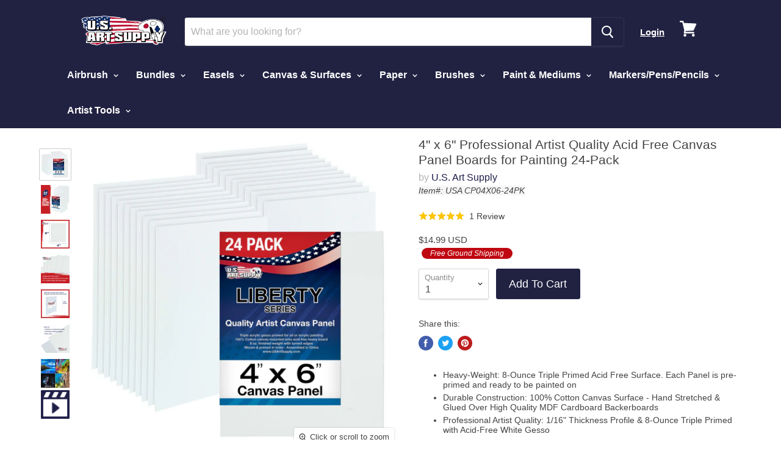

--- FILE ---
content_type: text/css
request_url: https://gravity-software.com/js/shopify/rondell/jquery.rondellf7708.css?v=7419284ea0d07defc78dd9b2c646bba7
body_size: 7067
content:
.lg-icon {
min-width: unset !important;
}

.lg-outer {
direction: ltr;
}

.main-content, .main-header, .main-footer {
opacity: 1 !important;
}

.rondell-container {
  overflow: hidden;
  display: block;
  position: relative;
  font-size: 12px;
}
.rondell-container.rondell-initializing {
  background: url("images/loader.gif") no-repeat 50% 50%;
}
.rondell-container.rondell-initializing * {
  display: none;
}

.rondell-item { margin: 0 !important;   
  position: absolute;
  display: block;
  border: 1px solid #ccc;
  cursor: pointer;
  overflow: hidden;
  text-decoration: none;
  top: 0;
  left: 0;
  opacity: 1;
  margin: 0 !important;
}
.rondell-item a {
  cursor: pointer;
  color: #fff;
  text-decoration: none;
}
.rondell-item .rondell-item-crop {
  -webkit-border-radius: inherit;
  -moz-border-radius: inherit;
  -ms-border-radius: inherit;
  -o-border-radius: inherit;
  border-radius: inherit;
  overflow: hidden;
  width: 100%;
  height: 100%;
}
.rondell-item img {
  vertical-align: bottom;
  display: block;
  margin: 0 auto;
}
.rondell-item img.rondell-item-resizeable {
  width: 100%;
  height: 100%;
}
.rondell-item:hover {
  border-color: #bbb;
}
.rondell-item:hover, .rondell-item:hover div, .rondell-item:hover p {
  text-decoration: none;
}

.rondell-item-loading {
  background: #d9d9d9 url("images/item-loader.gif") no-repeat center center !important;
  -webkit-border-radius: 5px;
  -moz-border-radius: 5px;
  -ms-border-radius: 5px;
  -o-border-radius: 5px;
  border-radius: 5px;
}
.rondell-item-loading * {
  display: none !important;
}

.rondell-item-error {
  background: #b33 !important;
  background-color: rgba(200, 0, 0, 0.1) !important;
  -webkit-border-radius: 5px;
  -moz-border-radius: 5px;
  -ms-border-radius: 5px;
  -o-border-radius: 5px;
  border-radius: 5px;
}
.rondell-item-error p {
  color: #333;
  text-align: center;
  font-size: 18px;
  padding: 20px;
}

.rondell-item-focused, .rondell-item-focused a {
  cursor: auto;
}

.rondell-caption {
  position: absolute;
  margin: 5px;
  padding: 5px;
  color: #333;
  overflow-x: hidden;
  overflow-y: auto;
  height: auto;
  width: auto;
  top: 0;
  bottom: 0;
  left: 0;
  right: 0;
  text-decoration: none;
}
.rondell-caption a {
  text-decoration: underline;
}
.rondell-caption p {
  margin: 4px 0;
}
.rondell-caption.rondell-item-overlay {
  top: auto;
  position: absolute;
  padding: 3px 8px;
  display: none;
  color: #fafafa;
  background-color: #333;
  background-color: rgba(0, 0, 0, 0.5);
  -webkit-border-radius: 4px;
  -moz-border-radius: 4px;
  -ms-border-radius: 4px;
  -o-border-radius: 4px;
  border-radius: 4px;
}

.rondell-control {
  position: absolute;
  font-size: 12px;
  font-weight: bold;
  color: #000;
  padding: 4px 8px;
  display: block;
  text-decoration: none;
  background: #f5f5f5;
  text-shadow: 0 1px 1px #ccc;
  opacity: 0;
}
.rondell-control:hover {
  background: #fafafa;
  text-decoration: none;
}

/* rondell scrollbar  */
.rondell-scrollbar {
  width: 100%;
  height: 20px;
  position: absolute;
}
.rondell-scrollbar.rondell-scrollbar-bottom {
  bottom: 10px;
}
.rondell-scrollbar .rondell-scrollbar-background {
  position: absolute;
  top: 50%;
  left: 0;
  right: 0;
  margin: 0 10px;
  background-color: #eee;
  height: 1px;
}
.rondell-scrollbar .rondell-scrollbar-left,
.rondell-scrollbar .rondell-scrollbar-right {
  top: 2px;
  width: 16px;
  height: 16px;
  background-color: #ccc;
  background: -webkit-gradient(linear, 50% 0%, 50% 100%, color-stop(0%, #cccccc), color-stop(100%, #bbbbbb));
  background: -webkit-linear-gradient(top, #cccccc, #bbbbbb);
  background: -moz-linear-gradient(top, #cccccc, #bbbbbb);
  background: -o-linear-gradient(top, #cccccc, #bbbbbb);
  background: linear-gradient(top, #cccccc, #bbbbbb);
}
.rondell-scrollbar .rondell-scrollbar-left:active,
.rondell-scrollbar .rondell-scrollbar-right:active {
  background: -webkit-gradient(linear, 50% 0%, 50% 100%, color-stop(0%, #cccccc), color-stop(100%, #dddddd));
  background: -webkit-linear-gradient(top, #cccccc, #dddddd);
  background: -moz-linear-gradient(top, #cccccc, #dddddd);
  background: -o-linear-gradient(top, #cccccc, #dddddd);
  background: linear-gradient(top, #cccccc, #dddddd);
}
.rondell-scrollbar .rondell-scrollbar-inner {
  width: 14px;
  height: 14px;
  display: block;
  background: url("images/arrows.png") no-repeat 0 0;
}
.rondell-scrollbar .rondell-scrollbar-left {
  left: 6px;
}
.rondell-scrollbar .rondell-scrollbar-left .rondell-scrollbar-inner {
  background-position: 0 -16px;
}
.rondell-scrollbar .rondell-scrollbar-right {
  right: 6px;
}
.rondell-scrollbar .rondell-scrollbar-control,
.rondell-scrollbar .rondell-scrollbar-left,
.rondell-scrollbar .rondell-scrollbar-right {
  cursor: pointer;
  position: absolute;
  border: 1px solid #ccc;
  -webkit-border-radius: 12px;
  -moz-border-radius: 12px;
  -ms-border-radius: 12px;
  -o-border-radius: 12px;
  border-radius: 12px;
}
.rondell-scrollbar .rondell-scrollbar-control {
  left: 50%;
  top: 4px;
  width: 12px;
  height: 12px;
  margin-left: -6px;
  background-color: #c00;
  background: -webkit-gradient(linear, 50% 0%, 50% 100%, color-stop(0%, #ff0000), color-stop(100%, #bb0000));
  background: -webkit-linear-gradient(top, #ff0000, #bb0000);
  background: -moz-linear-gradient(top, #ff0000, #bb0000);
  background: -o-linear-gradient(top, #ff0000, #bb0000);
  background: linear-gradient(top, #ff0000, #bb0000);
}
.rondell-scrollbar .rondell-scrollbar-control:active {
  background: #d00;
  background: -webkit-gradient(linear, 50% 0%, 50% 100%, color-stop(0%, #ee0000), color-stop(100%, #dd0000));
  background: -webkit-linear-gradient(top, #ee0000, #dd0000);
  background: -moz-linear-gradient(top, #ee0000, #dd0000);
  background: -o-linear-gradient(top, #ee0000, #dd0000);
  background: linear-gradient(top, #ee0000, #dd0000);
}
.rondell-scrollbar .rondell-scrollbar-control.rondell-scrollbar-dragging, .rondell-scrollbar .rondell-scrollbar-control:hover {
  top: 3px;
  width: 14px;
  height: 14px;
  margin-left: -7px;
}

.boxshadow.rgba .rondell-scrollbar-control {
  border: 0;
  -webkit-box-shadow: 0 0 2px rgba(0, 0, 0, 0.5);
  -moz-box-shadow: 0 0 2px rgba(0, 0, 0, 0.5);
  box-shadow: 0 0 2px rgba(0, 0, 0, 0.5);
}
.boxshadow.rgba .rondell-scrollbar-control:hover {
  -webkit-box-shadow: 0 0 3px rgba(0, 0, 0, 0.5);
  -moz-box-shadow: 0 0 3px rgba(0, 0, 0, 0.5);
  box-shadow: 0 0 3px rgba(0, 0, 0, 0.5);
}
.boxshadow.rgba .rondell-scrollbar-control:active {
  -webkit-box-shadow: 0 0 5px -1px rgba(0, 0, 0, 0.6);
  -moz-box-shadow: 0 0 5px -1px rgba(0, 0, 0, 0.6);
  box-shadow: 0 0 5px -1px rgba(0, 0, 0, 0.6);
}
.boxshadow.rgba .rondell-scrollbar-left,
.boxshadow.rgba .rondell-scrollbar-right {
  border: 0;
  -webkit-box-shadow: 0 0 2px rgba(0, 0, 0, 0.3);
  -moz-box-shadow: 0 0 2px rgba(0, 0, 0, 0.3);
  box-shadow: 0 0 2px rgba(0, 0, 0, 0.3);
}
.boxshadow.rgba .rondell-scrollbar-left:hover,
.boxshadow.rgba .rondell-scrollbar-right:hover {
  -webkit-box-shadow: 0 0 3px rgba(0, 0, 0, 0.5);
  -moz-box-shadow: 0 0 3px rgba(0, 0, 0, 0.5);
  box-shadow: 0 0 3px rgba(0, 0, 0, 0.5);
}
.boxshadow.rgba .rondell-scrollbar-left:active,
.boxshadow.rgba .rondell-scrollbar-right:active {
  -webkit-box-shadow: 0 0 2px rgba(0, 0, 0, 0.3) inset;
  -moz-box-shadow: 0 0 2px rgba(0, 0, 0, 0.3) inset;
  box-shadow: 0 0 2px rgba(0, 0, 0, 0.3) inset;
}

.rondell-lightbox {
  z-index: 9998;
  display: none;
  position: absolute;
}

.rondell-lightbox,
.rondell-lightbox-overlay {
  left: 0;
  top: 0;
  bottom: 0;
  right: 0;
}

.rondell-lightbox-overlay {
  position: fixed;
  cursor: pointer;
  opacity: .8;
  background-color: #000;
  background: #d9d9d9 url("images/item-loader.gif") no-repeat center center !important;
}

.rondell-lightbox-content {
  position: fixed;
  clear: both;
#  left: 50%;
  top: 0;
  max-height: 90%;
  overflow: hidden;
  background: #fafafa;
  padding: 10px;
  z-index: 9999;
  text-align: center;
  -webkit-border-radius: 5px;
  -moz-border-radius: 5px;
  -ms-border-radius: 5px;
  -o-border-radius: 5px;
  border-radius: 5px;
  -webkit-box-shadow: 0 2px 50px 1px rgba(0, 0, 0, 0.7);
  -moz-box-shadow: 0 2px 50px 1px rgba(0, 0, 0, 0.7);
  box-shadow: 0 2px 50px 1px rgba(0, 0, 0, 0.7);
}
.rondell-lightbox-content .rondell-caption,
.rondell-lightbox-content .rondell-caption.rondell-item-overlay {
  text-align: left;
  position: relative;
  display: block;
  color: #222;
  margin: 0;
  padding: 0;
  background-color: transparent;
  max-width: 400px;
}
.rondell-lightbox-content .rondell-lightbox-next,
.rondell-lightbox-content .rondell-lightbox-prev {
  color: #338;
  cursor: pointer;
}
.rondell-lightbox-content .rondell-lightbox-position {
  text-align: center;
  font-weight: bold;
  display: none;
}
.rondell-lightbox-content .rondell-lightbox-prev,
.rondell-lightbox-content .rondell-lightbox-next {
  position: absolute;
  top: 50%;
}
.rondell-lightbox-content .rondell-lightbox-prev {
  left: -5px;
  width: 50px;
  height: 45px;
  background: url("images/prev.png") no-repeat;

}
.rondell-lightbox-content .rondell-lightbox-next {
  right: -5px;
  overflow: hidden;
  width: 50px;
  height: 45px;
  background: url("images/next.png") no-repeat;
  
}

.rondell-lightbox-close {
    background: url("images/close.png") no-repeat;
    position: absolute; 
    top: 4px; 
    right: 20px; 
    width: 27px;
    height: 27px;    
    cursor: pointer;
}

/* themes */
/* default theme */
.boxshadow.rgba .rondell-theme-default .rondell-control {
  -webkit-box-shadow: 0 0 1px rgba(0, 0, 0, 0.3);
  -moz-box-shadow: 0 0 1px rgba(0, 0, 0, 0.3);
  box-shadow: 0 0 1px rgba(0, 0, 0, 0.3);
}
.boxshadow.rgba .rondell-theme-default .rondell-control:hover {
  -webkit-box-shadow: 0 0 2px rgba(0, 0, 0, 0.3);
  -moz-box-shadow: 0 0 2px rgba(0, 0, 0, 0.3);
  box-shadow: 0 0 2px rgba(0, 0, 0, 0.3);
}
.boxshadow.rgba .rondell-theme-default .rondell-item { margin: 0 !important;   
  border: 0;
  -webkit-box-shadow: 0 1px 3px 0px rgba(0, 0, 0, 0.5);
  -moz-box-shadow: 0 1px 3px 0px rgba(0, 0, 0, 0.5);
  box-shadow: 0 1px 3px 0px rgba(0, 0, 0, 0.5);
}

.rondell-theme-default .rondell-control,
.rondell-theme-default .rondell-item,
.rondell-theme-default .rondell-item img {
  -webkit-border-radius: 3px;
  -moz-border-radius: 3px;
  -ms-border-radius: 3px;
  -o-border-radius: 3px;
  border-radius: 3px;
}
.rondell-theme-default .rondell-control {
  background: -webkit-gradient(linear, 50% 0%, 50% 100%, color-stop(0%, #fcfcfc), color-stop(100%, #f9f9f9));
  background: -webkit-linear-gradient(#fcfcfc, #f9f9f9);
  background: -moz-linear-gradient(#fcfcfc, #f9f9f9);
  background: -o-linear-gradient(#fcfcfc, #f9f9f9);
  background: linear-gradient(#fcfcfc, #f9f9f9);
}
.rondell-theme-default .rondell-control:hover {
  background: -webkit-gradient(linear, 50% 0%, 50% 100%, color-stop(0%, #fafafa), color-stop(100%, #f5f5f5));
  background: -webkit-linear-gradient(#fafafa, #f5f5f5);
  background: -moz-linear-gradient(#fafafa, #f5f5f5);
  background: -o-linear-gradient(#fafafa, #f5f5f5);
  background: linear-gradient(#fafafa, #f5f5f5);
}
.rondell-theme-default .rondell-control:active {
  background: -webkit-gradient(linear, 50% 0%, 50% 100%, color-stop(0%, #f5f5f5), color-stop(100%, #fafafa));
  background: -webkit-linear-gradient(#f5f5f5, #fafafa);
  background: -moz-linear-gradient(#f5f5f5, #fafafa);
  background: -o-linear-gradient(#f5f5f5, #fafafa);
  background: linear-gradient(#f5f5f5, #fafafa);
}

/* light theme */
.rondell-theme-light .rondell-container {
  background: #fff;
}
.rondell-theme-light .rondell-item { margin: 0 !important;   
  border: 0;
}
.rondell-theme-light .rondell-item, .rondell-theme-light .rondell-item img {
  -webkit-border-radius: 3px;
  -moz-border-radius: 3px;
  -ms-border-radius: 3px;
  -o-border-radius: 3px;
  border-radius: 3px;
}
/*
.boxshadow.rgba .rondell-theme-light .rondell-item { margin: 0 !important;   
  border: 0;
  -webkit-box-shadow: 0 1px 3px rgba(0, 0, 0, 0.4);
  -moz-box-shadow: 0 1px 3px rgba(0, 0, 0, 0.4);
  box-shadow: 0 1px 3px rgba(0, 0, 0, 0.4);
}
*/
/*
.boxshadow.rgba .rondell-theme-light .rondell-item:hover {
  -webkit-box-shadow: 0 1px 2px rgba(0, 0, 0, 0.3);
  -moz-box-shadow: 0 1px 2px rgba(0, 0, 0, 0.3);
  box-shadow: 0 1px 2px rgba(0, 0, 0, 0.3);
}
*/
/* dark theme, good for preset 'products' and 'gallery' */
.rondell-theme-dark {
  background: #333;
  -webkit-border-radius: 5px;
  -moz-border-radius: 5px;
  -ms-border-radius: 5px;
  -o-border-radius: 5px;
  border-radius: 5px;
  background: -webkit-gradient(linear, 50% 0%, 50% 100%, color-stop(0%, #333333), color-stop(100%, #111111));
  background: -webkit-linear-gradient(#333333, #111111);
  background: -moz-linear-gradient(#333333, #111111);
  background: -o-linear-gradient(#333333, #111111);
  background: linear-gradient(#333333, #111111);
}
.rondell-theme-dark .rondell-item { margin: 0 !important;   
  border: 0;
  background: transparent;
}
.rondell-theme-dark .rondell-caption {
  text-align: center;
  font-weight: bold;
  text-shadow: 0 0 3px #000;
  font-size: 12px;
}
.rondell-theme-dark .rondell-control {
  font-size: 0;
  color: transparent;
  padding: 0;
  width: 28px;
  height: 28px;
}
.rondell-theme-dark .rondell-control.rondell-shift-left, .rondell-theme-dark .rondell-control.rondell-shift-right {
  background: url("images/buttons.png") no-repeat 0 0;
}
.rondell-theme-dark .rondell-control.rondell-shift-left {
  background-position: 0 -28px;
}

.boxshadow.rgba .rondell-theme-dark {
  border: 0;
  -webkit-box-shadow: 0 1px 5px rgba(0, 0, 0, 0.6) inset;
  -moz-box-shadow: 0 1px 5px rgba(0, 0, 0, 0.6) inset;
  box-shadow: 0 1px 5px rgba(0, 0, 0, 0.6) inset;
}
.boxshadow.rgba .rondell-theme-dark .rondell-control {
  -webkit-box-shadow: none;
  -moz-box-shadow: none;
  box-shadow: none;
}

/* page theme, good for preset 'pages' */
.rondell-theme-page {
  border: 1px solid #ccc;
  -webkit-border-radius: 3px;
  -moz-border-radius: 3px;
  -ms-border-radius: 3px;
  -o-border-radius: 3px;
  border-radius: 3px;
}
.rondell-theme-page .rondell-item { margin: 0 !important;   
  border: 0;
}
.rondell-theme-page .rondell-item, .rondell-theme-page .rondell-item img {
  -webkit-border-radius: 3px;
  -moz-border-radius: 3px;
  -ms-border-radius: 3px;
  -o-border-radius: 3px;
  border-radius: 3px;
}
.rondell-theme-page .rondell-control {
  font-size: 0;
  padding: 0;
  color: transparent;
  width: 20px;
  height: 20px;
  border: 1px solid #bbc;
}
.rondell-theme-page .rondell-control.rondell-shift-left, .rondell-theme-page .rondell-control.rondell-shift-right {
  background: #ccccdd url("images/arrows.png") no-repeat 2px 2px;
  -webkit-border-radius: 0 3px 0 6px;
  -moz-border-radius: 0 3px 0 6px;
  -ms-border-radius: 0 3px 0 6px;
  -o-border-radius: 0 3px 0 6px;
  border-radius: 0 3px 0 6px;
}
.rondell-theme-page .rondell-control.rondell-shift-left {
  background-position: 2px -14px;
  -webkit-border-radius: 3px 0 6px 0;
  -moz-border-radius: 3px 0 6px 0;
  -ms-border-radius: 3px 0 6px 0;
  -o-border-radius: 3px 0 6px 0;
  border-radius: 3px 0 6px 0;
}

.boxshadow.rgba .rondell-theme-page {
  border: 0;
  -webkit-box-shadow: 0 1px 3px rgba(0, 0, 0, 0.6);
  -moz-box-shadow: 0 1px 3px rgba(0, 0, 0, 0.6);
  box-shadow: 0 1px 3px rgba(0, 0, 0, 0.6);
}
.boxshadow.rgba .rondell-theme-page .rondell-control {
  border: 0;
  -webkit-box-shadow: 0 1px 2px rgba(0, 0, 0, 0.2);
  -moz-box-shadow: 0 1px 2px rgba(0, 0, 0, 0.2);
  box-shadow: 0 1px 2px rgba(0, 0, 0, 0.2);
}

/* slider theme */
.rondell-theme-slider {
  border: 1px solid #aaa;
  -webkit-border-radius: 2px;
  -moz-border-radius: 2px;
  -ms-border-radius: 2px;
  -o-border-radius: 2px;
  border-radius: 2px;
}
.rondell-theme-slider .rondell-item { margin: 0 !important;   
  border: 0;
}
.rondell-theme-slider .rondell-item, .rondell-theme-slider .rondell-item img {
  -webkit-border-radius: 2px;
  -moz-border-radius: 2px;
  -ms-border-radius: 2px;
  -o-border-radius: 2px;
  border-radius: 2px;
}
.rondell-theme-slider .rondell-caption {
  text-align: center;
  font-weight: bold;
  text-shadow: 0 0 3px #000;
  font-size: 14px;
}
 .rondell-caption.rondell-item-overlay {
  background: transparent;
}
 .rondell-control {
  font-size: 0;
  color: transparent;
  padding: 0;
  width: 15px;
  height: 30px;
  background-color: #666;
  background-color: rbga(50, 50, 50, 0.2);
  border: 0px solid #555;
  background: -webkit-gradient(linear, 50% 0%, 50% 100%, color-stop(0%, #666666), color-stop(100%, #555555));
  background: -webkit-linear-gradient(top, #666666, #555555);
  background: -moz-linear-gradient(top, #666666, #555555);
  background: -o-linear-gradient(top, #666666, #555555);
  background: linear-gradient(top, #666666, #555555);
}
.rondell-control span {
  background: url("images/arrows.png") no-repeat 0 0;
  display: block;
  height: 16px;
  width: 16px;
  margin-top: 7px;
}
 .rondell-control:hover {
  background-color: #888;
  background: -webkit-gradient(linear, 50% 0%, 50% 100%, color-stop(0%, #777777), color-stop(100%, #555555));
  background: -webkit-linear-gradient(top, #777777, #555555);
  background: -moz-linear-gradient(top, #777777, #555555);
  background: -o-linear-gradient(top, #777777, #555555);
  background: linear-gradient(top, #777777, #555555);
}
 .rondell-control.rondell-shift-left {
  -webkit-border-radius: 0 15px 15px 0;
  -moz-border-radius: 0 15px 15px 0;
  -ms-border-radius: 0 15px 15px 0;
  -o-border-radius: 0 15px 15px 0;
  border-radius: 0 15px 15px 0;
}
.rondell-control.rondell-shift-left span {
  background-position: 0 -16px;
}
 .rondell-control.rondell-shift-right {
  -webkit-border-radius: 15px 0 0 15px;
  -moz-border-radius: 15px 0 0 15px;
  -ms-border-radius: 15px 0 0 15px;
  -o-border-radius: 15px 0 0 15px;
  border-radius: 15px 0 0 15px;
}

.boxshadow.rgba .rondell-theme-slider {
  -webkit-box-shadow: 0 1px 4px rgba(0, 0, 0, 0.4);
  -moz-box-shadow: 0 1px 4px rgba(0, 0, 0, 0.4);
  box-shadow: 0 1px 4px rgba(0, 0, 0, 0.4);
}
.boxshadow.rgba .rondell-theme-slider .rondell-caption {
  -webkit-box-shadow: none;
  -moz-box-shadow: none;
  box-shadow: none;
}
.boxshadow.rgba .rondell-control {
  -webkit-box-shadow: 0 1px 4px rgba(0, 0, 0, 0.7);
  -moz-box-shadow: 0 1px 4px rgba(0, 0, 0, 0.7);
  box-shadow: 0 1px 4px rgba(0, 0, 0, 0.7);
}
.rondell-item-focused {
    cursor: -moz-zoom-in; 
    cursor: -webkit-zoom-in; 
    cursor: zoom-in;    
}
.grid-item img {
max-height: unset !important;
}


/* NEW ZOOM IN POPIP LIGHTBOX */

 
 /*! lightgallery - v1.6.7 - 2018-02-11
 * http://sachinchoolur.github.io/lightGallery/
 * Copyright (c) 2018 Sachin N; Licensed GPLv3 */
 @font-face {
   font-family: 'lg';
   src: url("https://gravity-software.com/js/shopify/lg.eot?n1z373");
   src: url("https://gravity-software.com/js/shopify/lg.eot?#iefixn1z373") format("embedded-opentype"), url("https://gravity-software.com/js/shopify/lg.ttf") format("truetype");
   font-weight: normal;
   font-style: normal;
 }
 .lg-icon {
   font-family: 'lg' !important;
   speak: none;
   font-style: normal;
   font-weight: normal;
   font-variant: normal;
   text-transform: none;
   line-height: 1;
   /* Better Font Rendering =========== */
   -webkit-font-smoothing: antialiased;
   -moz-osx-font-smoothing: grayscale;
 }

 .lg-actions .lg-next, .lg-actions .lg-prev {
   background-color: rgba(0, 0, 0, 0.45);
   border-radius: 2px;
   color: #999;
   cursor: pointer;
   display: block;
   font-size: 22px;
   margin-top: -10px;
   padding: 8px 10px 9px;
   position: absolute;
   top: 50%;
   z-index: 1080;
   border: none;
   outline: none;
 }
 .lg-actions .lg-next.disabled, .lg-actions .lg-prev.disabled {
   pointer-events: none;
   opacity: 0.5;
 }
 .lg-actions .lg-next:hover, .lg-actions .lg-prev:hover {
   color: #FFF;
 }
 .lg-actions .lg-next {
   right: 20px;
 }
 .lg-actions .lg-next:before {
   content: "\e095";
 }
 .lg-actions .lg-prev {
   left: 20px;
 }
 .lg-actions .lg-prev:after {
   content: "\e094";
 }

 @-webkit-keyframes lg-right-end {
   0% {
     left: 0;
   }
   50% {
     left: -30px;
   }
   100% {
     left: 0;
   }
 }
 @-moz-keyframes lg-right-end {
   0% {
     left: 0;
   }
   50% {
     left: -30px;
   }
   100% {
     left: 0;
   }
 }
 @-ms-keyframes lg-right-end {
   0% {
     left: 0;
   }
   50% {
     left: -30px;
   }
   100% {
     left: 0;
   }
 }
 @keyframes lg-right-end {
   0% {
     left: 0;
   }
   50% {
     left: -30px;
   }
   100% {
     left: 0;
   }
 }
 @-webkit-keyframes lg-left-end {
   0% {
     left: 0;
   }
   50% {
     left: 30px;
   }
   100% {
     left: 0;
   }
 }
 @-moz-keyframes lg-left-end {
   0% {
     left: 0;
   }
   50% {
     left: 30px;
   }
   100% {
     left: 0;
   }
 }
 @-ms-keyframes lg-left-end {
   0% {
     left: 0;
   }
   50% {
     left: 30px;
   }
   100% {
     left: 0;
   }
 }
 @keyframes lg-left-end {
   0% {
     left: 0;
   }
   50% {
     left: 30px;
   }
   100% {
     left: 0;
   }
 }
 .lg-outer.lg-right-end .lg-object {
   -webkit-animation: lg-right-end 0.3s;
   -o-animation: lg-right-end 0.3s;
   animation: lg-right-end 0.3s;
   position: relative;
 }
 .lg-outer.lg-left-end .lg-object {
   -webkit-animation: lg-left-end 0.3s;
   -o-animation: lg-left-end 0.3s;
   animation: lg-left-end 0.3s;
   position: relative;
 }

 .lg-toolbar {
   z-index: 1082;
   left: 0;
   position: absolute;
   top: 0;
   width: 100%;
   background-color: rgba(0, 0, 0, 0.45);
 }
 .lg-toolbar .lg-icon {
   color: #999;
   cursor: pointer;
   float: right;
   font-size: 24px;
   height: 47px;
   line-height: 27px;
   padding: 10px 0;
   text-align: center;
   width: 50px;
   text-decoration: none !important;
   outline: medium none;
   -webkit-transition: color 0.2s linear;
   -o-transition: color 0.2s linear;
   transition: color 0.2s linear;
 }
 .lg-toolbar .lg-icon:hover {
   color: #FFF;
 }
 .lg-toolbar .lg-close:after {
   content: "\e070";
 }
 .lg-toolbar .lg-download:after {
   content: "\e0f2";
 }

 .lg-sub-html {
   background-color: rgba(0, 0, 0, 0.45);
   bottom: 0;
   color: #EEE;
   font-size: 16px;
   left: 0;
   padding: 10px 40px;
   position: fixed;
   right: 0;
   text-align: center;
   z-index: 1080;
 }
 .lg-sub-html h4 {
   margin: 0;
   font-size: 13px;
   font-weight: bold;
 }
 .lg-sub-html p {
   font-size: 12px;
   margin: 5px 0 0;
 }

 #lg-counter {
   color: #999;
   display: inline-block;
   font-size: 16px;
   padding-left: 20px;
   padding-top: 12px;
   vertical-align: middle;
 }

 .lg-toolbar, .lg-prev, .lg-next {
   opacity: 1;
   -webkit-transition: -webkit-transform 0.35s cubic-bezier(0, 0, 0.25, 1) 0s, opacity 0.35s cubic-bezier(0, 0, 0.25, 1) 0s, color 0.2s linear;
   -moz-transition: -moz-transform 0.35s cubic-bezier(0, 0, 0.25, 1) 0s, opacity 0.35s cubic-bezier(0, 0, 0.25, 1) 0s, color 0.2s linear;
   -o-transition: -o-transform 0.35s cubic-bezier(0, 0, 0.25, 1) 0s, opacity 0.35s cubic-bezier(0, 0, 0.25, 1) 0s, color 0.2s linear;
   transition: transform 0.35s cubic-bezier(0, 0, 0.25, 1) 0s, opacity 0.35s cubic-bezier(0, 0, 0.25, 1) 0s, color 0.2s linear;
 }

 .lg-hide-items .lg-prev {
   opacity: 0;
   -webkit-transform: translate3d(-10px, 0, 0);
   transform: translate3d(-10px, 0, 0);
 }
 .lg-hide-items .lg-next {
   opacity: 0;
   -webkit-transform: translate3d(10px, 0, 0);
   transform: translate3d(10px, 0, 0);
 }
 .lg-hide-items .lg-toolbar {
   opacity: 0;
   -webkit-transform: translate3d(0, -10px, 0);
   transform: translate3d(0, -10px, 0);
 }

 body:not(.lg-from-hash) .lg-outer.lg-start-zoom .lg-object {
   -webkit-transform: scale3d(0.5, 0.5, 0.5);
   transform: scale3d(0.5, 0.5, 0.5);
   opacity: 0;
   -webkit-transition: -webkit-transform 250ms cubic-bezier(0, 0, 0.25, 1) 0s, opacity 250ms cubic-bezier(0, 0, 0.25, 1) !important;
   -moz-transition: -moz-transform 250ms cubic-bezier(0, 0, 0.25, 1) 0s, opacity 250ms cubic-bezier(0, 0, 0.25, 1) !important;
   -o-transition: -o-transform 250ms cubic-bezier(0, 0, 0.25, 1) 0s, opacity 250ms cubic-bezier(0, 0, 0.25, 1) !important;
   transition: transform 250ms cubic-bezier(0, 0, 0.25, 1) 0s, opacity 250ms cubic-bezier(0, 0, 0.25, 1) !important;
   -webkit-transform-origin: 50% 50%;
   -moz-transform-origin: 50% 50%;
   -ms-transform-origin: 50% 50%;
   transform-origin: 50% 50%;
 }
 body:not(.lg-from-hash) .lg-outer.lg-start-zoom .lg-item.lg-complete .lg-object {
   -webkit-transform: scale3d(1, 1, 1);
   transform: scale3d(1, 1, 1);
   opacity: 1;
 }

 .lg-outer .lg-thumb-outer {
   background-color: #0D0A0A;
   bottom: 0;
   position: absolute;
   width: 100%;
   z-index: 1080;
   max-height: 350px;
   -webkit-transform: translate3d(0, 100%, 0);
   transform: translate3d(0, 100%, 0);
   -webkit-transition: -webkit-transform 0.25s cubic-bezier(0, 0, 0.25, 1) 0s;
   -moz-transition: -moz-transform 0.25s cubic-bezier(0, 0, 0.25, 1) 0s;
   -o-transition: -o-transform 0.25s cubic-bezier(0, 0, 0.25, 1) 0s;
   transition: transform 0.25s cubic-bezier(0, 0, 0.25, 1) 0s;
 }
 .lg-outer .lg-thumb-outer.lg-grab .lg-thumb-item {
   cursor: -webkit-grab;
   cursor: -moz-grab;
   cursor: -o-grab;
   cursor: -ms-grab;
   cursor: grab;
 }
 .lg-outer .lg-thumb-outer.lg-grabbing .lg-thumb-item {
   cursor: move;
   cursor: -webkit-grabbing;
   cursor: -moz-grabbing;
   cursor: -o-grabbing;
   cursor: -ms-grabbing;
   cursor: grabbing;
 }
 .lg-outer .lg-thumb-outer.lg-dragging .lg-thumb {
   -webkit-transition-duration: 0s !important;
   transition-duration: 0s !important;
 }
 .lg-outer.lg-thumb-open .lg-thumb-outer {
   -webkit-transform: translate3d(0, 0%, 0);
   transform: translate3d(0, 0%, 0);
 }
 .lg-outer .lg-thumb {
   padding: 10px 0;
   height: 100%;
   margin-bottom: -5px;
 }
 .lg-outer .lg-thumb-item {
   border-radius: 5px;
   cursor: pointer;
   float: left;
   overflow: hidden;
   height: 100%;
   border: 2px solid #FFF;
   border-radius: 4px;
   margin-bottom: 5px;
 }
 @media (min-width: 1025px) {
   .lg-outer .lg-thumb-item {
     -webkit-transition: border-color 0.25s ease;
     -o-transition: border-color 0.25s ease;
     transition: border-color 0.25s ease;
   }
 }
 .lg-outer .lg-thumb-item.active, .lg-outer .lg-thumb-item:hover {
   border-color: #a90707;
 }
 .lg-outer .lg-thumb-item img {
   width: 100%;
   height: 100%;
   object-fit: cover;
 }
 .lg-outer.lg-has-thumb .lg-item {
   padding-bottom: 120px;
 }
 .lg-outer.lg-can-toggle .lg-item {
   padding-bottom: 0;
 }
 .lg-outer.lg-pull-caption-up .lg-sub-html {
   -webkit-transition: bottom 0.25s ease;
   -o-transition: bottom 0.25s ease;
   transition: bottom 0.25s ease;
 }
 .lg-outer.lg-pull-caption-up.lg-thumb-open .lg-sub-html {
   bottom: 100px;
 }
 .lg-outer .lg-toogle-thumb {
   background-color: #0D0A0A;
   border-radius: 2px 2px 0 0;
   color: #999;
   cursor: pointer;
   font-size: 24px;
   height: 39px;
   line-height: 27px;
   padding: 5px 0;
   position: absolute;
   right: 20px;
   text-align: center;
   top: -39px;
   width: 50px;
 }
 .lg-outer .lg-toogle-thumb:after {
   content: "\e1ff";
 }
 .lg-outer .lg-toogle-thumb:hover {
   color: #FFF;
 }

 .lg-outer .lg-video-cont {
   display: inline-block;
   vertical-align: middle;
   max-width: 1140px;
   max-height: 100%;
   width: 100%;
   padding: 0 5px;
 }
 .lg-outer .lg-video {
   width: 100%;
   height: 0;
   padding-bottom: 56.25%;
   overflow: hidden;
   position: relative;
 }
 .lg-outer .lg-video .lg-object {
   display: inline-block;
   position: absolute;
   top: 0;
   left: 0;
   width: 100% !important;
   height: 100% !important;
 }
 .lg-outer .lg-video .lg-video-play {
   width: 84px;
   height: 59px;
   position: absolute;
   left: 50%;
   top: 50%;
   margin-left: -42px;
   margin-top: -30px;
   z-index: 1080;
   cursor: pointer;
 }
 .lg-outer .lg-has-iframe .lg-video {
   -webkit-overflow-scrolling: touch;
   overflow: auto;
 }
 .lg-outer .lg-has-vimeo .lg-video-play {
   background: url("../img/vimeo-play.png") no-repeat scroll 0 0 transparent;
 }
 .lg-outer .lg-has-vimeo:hover .lg-video-play {
   background: url("../img/vimeo-play.png") no-repeat scroll 0 -58px transparent;
 }
 .lg-outer .lg-has-html5 .lg-video-play {
   background: transparent url("../img/video-play.png") no-repeat scroll 0 0;
   height: 64px;
   margin-left: -32px;
   margin-top: -32px;
   width: 64px;
   opacity: 0.8;
 }
 .lg-outer .lg-has-html5:hover .lg-video-play {
   opacity: 1;
 }
 .lg-outer .lg-has-youtube .lg-video-play {
   background: url("../img/youtube-play.png") no-repeat scroll 0 0 transparent;
 }
 .lg-outer .lg-has-youtube:hover .lg-video-play {
   background: url("../img/youtube-play.png") no-repeat scroll 0 -60px transparent;
 }
 .lg-outer .lg-video-object {
   width: 100% !important;
   height: 100% !important;
   position: absolute;
   top: 0;
   left: 0;
 }
 .lg-outer .lg-has-video .lg-video-object {
   visibility: hidden;
 }
 .lg-outer .lg-has-video.lg-video-playing .lg-object, .lg-outer .lg-has-video.lg-video-playing .lg-video-play {
   display: none;
 }
 .lg-outer .lg-has-video.lg-video-playing .lg-video-object {
   visibility: visible;
 }

 .lg-progress-bar {
   background-color: #333;
   height: 5px;
   left: 0;
   position: absolute;
   top: 0;
   width: 100%;
   z-index: 1083;
   opacity: 0;
   -webkit-transition: opacity 0.08s ease 0s;
   -moz-transition: opacity 0.08s ease 0s;
   -o-transition: opacity 0.08s ease 0s;
   transition: opacity 0.08s ease 0s;
 }
 .lg-progress-bar .lg-progress {
   background-color: #a90707;
   height: 5px;
   width: 0;
 }
 .lg-progress-bar.lg-start .lg-progress {
   width: 100%;
 }
 .lg-show-autoplay .lg-progress-bar {
   opacity: 1;
 }

 .lg-autoplay-button:after {
   content: "\e01d";
 }
 .lg-show-autoplay .lg-autoplay-button:after {
   content: "\e01a";
 }

 .lg-outer.lg-css3.lg-zoom-dragging .lg-item.lg-complete.lg-zoomable .lg-img-wrap, .lg-outer.lg-css3.lg-zoom-dragging .lg-item.lg-complete.lg-zoomable .lg-image {
   -webkit-transition-duration: 0s;
   transition-duration: 0s;
 }
 .lg-outer.lg-use-transition-for-zoom .lg-item.lg-complete.lg-zoomable .lg-img-wrap {
   -webkit-transition: -webkit-transform 0.3s cubic-bezier(0, 0, 0.25, 1) 0s;
   -moz-transition: -moz-transform 0.3s cubic-bezier(0, 0, 0.25, 1) 0s;
   -o-transition: -o-transform 0.3s cubic-bezier(0, 0, 0.25, 1) 0s;
   transition: transform 0.3s cubic-bezier(0, 0, 0.25, 1) 0s;
 }
 .lg-outer.lg-use-left-for-zoom .lg-item.lg-complete.lg-zoomable .lg-img-wrap {
   -webkit-transition: left 0.3s cubic-bezier(0, 0, 0.25, 1) 0s, top 0.3s cubic-bezier(0, 0, 0.25, 1) 0s;
   -moz-transition: left 0.3s cubic-bezier(0, 0, 0.25, 1) 0s, top 0.3s cubic-bezier(0, 0, 0.25, 1) 0s;
   -o-transition: left 0.3s cubic-bezier(0, 0, 0.25, 1) 0s, top 0.3s cubic-bezier(0, 0, 0.25, 1) 0s;
   transition: left 0.3s cubic-bezier(0, 0, 0.25, 1) 0s, top 0.3s cubic-bezier(0, 0, 0.25, 1) 0s;
 }
 .lg-outer .lg-item.lg-complete.lg-zoomable .lg-img-wrap {
   -webkit-transform: translate3d(0, 0, 0);
   transform: translate3d(0, 0, 0);
   -webkit-backface-visibility: hidden;
   -moz-backface-visibility: hidden;
   backface-visibility: hidden;
 }
 .lg-outer .lg-item.lg-complete.lg-zoomable .lg-image {
   -webkit-transform: scale3d(1, 1, 1);
   transform: scale3d(1, 1, 1);
   -webkit-transition: -webkit-transform 0.3s cubic-bezier(0, 0, 0.25, 1) 0s, opacity 0.15s !important;
   -moz-transition: -moz-transform 0.3s cubic-bezier(0, 0, 0.25, 1) 0s, opacity 0.15s !important;
   -o-transition: -o-transform 0.3s cubic-bezier(0, 0, 0.25, 1) 0s, opacity 0.15s !important;
   transition: transform 0.3s cubic-bezier(0, 0, 0.25, 1) 0s, opacity 0.15s !important;
   -webkit-transform-origin: 0 0;
   -moz-transform-origin: 0 0;
   -ms-transform-origin: 0 0;
   transform-origin: 0 0;
   -webkit-backface-visibility: hidden;
   -moz-backface-visibility: hidden;
   backface-visibility: hidden;
 }

 #lg-zoom-in:after {
   content: "\e311";
 }

 #lg-actual-size {
   font-size: 20px;
 }
 #lg-actual-size:after {
   content: "\e033";
 }

 #lg-zoom-out {
   opacity: 0.5;
   pointer-events: none;
 }
 #lg-zoom-out:after {
   content: "\e312";
 }
 .lg-zoomed #lg-zoom-out {
   opacity: 1;
   pointer-events: auto;
 }

 .lg-outer .lg-pager-outer {
   bottom: 60px;
   left: 0;
   position: absolute;
   right: 0;
   text-align: center;
   z-index: 1080;
   height: 10px;
 }
 .lg-outer .lg-pager-outer.lg-pager-hover .lg-pager-cont {
   overflow: visible;
 }
 .lg-outer .lg-pager-cont {
   cursor: pointer;
   display: inline-block;
   overflow: hidden;
   position: relative;
   vertical-align: top;
   margin: 0 5px;
 }
 .lg-outer .lg-pager-cont:hover .lg-pager-thumb-cont {
   opacity: 1;
   -webkit-transform: translate3d(0, 0, 0);
   transform: translate3d(0, 0, 0);
 }
 .lg-outer .lg-pager-cont.lg-pager-active .lg-pager {
   box-shadow: 0 0 0 2px white inset;
 }
 .lg-outer .lg-pager-thumb-cont {
   background-color: #fff;
   color: #FFF;
   bottom: 100%;
   height: 83px;
   left: 0;
   margin-bottom: 20px;
   margin-left: -60px;
   opacity: 0;
   padding: 5px;
   position: absolute;
   width: 120px;
   border-radius: 3px;
   -webkit-transition: opacity 0.15s ease 0s, -webkit-transform 0.15s ease 0s;
   -moz-transition: opacity 0.15s ease 0s, -moz-transform 0.15s ease 0s;
   -o-transition: opacity 0.15s ease 0s, -o-transform 0.15s ease 0s;
   transition: opacity 0.15s ease 0s, transform 0.15s ease 0s;
   -webkit-transform: translate3d(0, 5px, 0);
   transform: translate3d(0, 5px, 0);
 }
 .lg-outer .lg-pager-thumb-cont img {
   width: 100%;
   height: 100%;
 }
 .lg-outer .lg-pager {
   background-color: rgba(255, 255, 255, 0.5);
   border-radius: 50%;
   box-shadow: 0 0 0 8px rgba(255, 255, 255, 0.7) inset;
   display: block;
   height: 12px;
   -webkit-transition: box-shadow 0.3s ease 0s;
   -o-transition: box-shadow 0.3s ease 0s;
   transition: box-shadow 0.3s ease 0s;
   width: 12px;
 }
 .lg-outer .lg-pager:hover, .lg-outer .lg-pager:focus {
   box-shadow: 0 0 0 8px white inset;
 }
 .lg-outer .lg-caret {
   border-left: 10px solid transparent;
   border-right: 10px solid transparent;
   border-top: 10px dashed;
   bottom: -10px;
   display: inline-block;
   height: 0;
   left: 50%;
   margin-left: -5px;
   position: absolute;
   vertical-align: middle;
   width: 0;
 }

 .lg-fullscreen:after {
   content: "\e20c";
 }
 .lg-fullscreen-on .lg-fullscreen:after {
   content: "\e20d";
 }

 .lg-outer #lg-dropdown-overlay {
   background-color: rgba(0, 0, 0, 0.25);
   bottom: 0;
   cursor: default;
   left: 0;
   position: fixed;
   right: 0;
   top: 0;
   z-index: 1081;
   opacity: 0;
   visibility: hidden;
   -webkit-transition: visibility 0s linear 0.18s, opacity 0.18s linear 0s;
   -o-transition: visibility 0s linear 0.18s, opacity 0.18s linear 0s;
   transition: visibility 0s linear 0.18s, opacity 0.18s linear 0s;
 }
 .lg-outer.lg-dropdown-active .lg-dropdown, .lg-outer.lg-dropdown-active #lg-dropdown-overlay {
   -webkit-transition-delay: 0s;
   transition-delay: 0s;
   -moz-transform: translate3d(0, 0px, 0);
   -o-transform: translate3d(0, 0px, 0);
   -ms-transform: translate3d(0, 0px, 0);
   -webkit-transform: translate3d(0, 0px, 0);
   transform: translate3d(0, 0px, 0);
   opacity: 1;
   visibility: visible;
 }
 .lg-outer.lg-dropdown-active #lg-share {
   color: #FFF;
 }
 .lg-outer .lg-dropdown {
   background-color: #fff;
   border-radius: 2px;
   font-size: 14px;
   list-style-type: none;
   margin: 0;
   padding: 10px 0;
   position: absolute;
   right: 0;
   text-align: left;
   top: 50px;
   opacity: 0;
   visibility: hidden;
   -moz-transform: translate3d(0, 5px, 0);
   -o-transform: translate3d(0, 5px, 0);
   -ms-transform: translate3d(0, 5px, 0);
   -webkit-transform: translate3d(0, 5px, 0);
   transform: translate3d(0, 5px, 0);
   -webkit-transition: -webkit-transform 0.18s linear 0s, visibility 0s linear 0.5s, opacity 0.18s linear 0s;
   -moz-transition: -moz-transform 0.18s linear 0s, visibility 0s linear 0.5s, opacity 0.18s linear 0s;
   -o-transition: -o-transform 0.18s linear 0s, visibility 0s linear 0.5s, opacity 0.18s linear 0s;
   transition: transform 0.18s linear 0s, visibility 0s linear 0.5s, opacity 0.18s linear 0s;
 }
 .lg-outer .lg-dropdown:after {
   content: "";
   display: block;
   height: 0;
   width: 0;
   position: absolute;
   border: 8px solid transparent;
   border-bottom-color: #FFF;
   right: 16px;
   top: -16px;
 }
 .lg-outer .lg-dropdown > li:last-child {
   margin-bottom: 0px;
 }
 .lg-outer .lg-dropdown > li:hover a, .lg-outer .lg-dropdown > li:hover .lg-icon {
   color: #333;
 }
 .lg-outer .lg-dropdown a {
   color: #333;
   display: block;
   white-space: pre;
   padding: 4px 12px;
   font-family: "Open Sans","Helvetica Neue",Helvetica,Arial,sans-serif;
   font-size: 12px;
 }
 .lg-outer .lg-dropdown a:hover {
   background-color: rgba(0, 0, 0, 0.07);
 }
 .lg-outer .lg-dropdown .lg-dropdown-text {
   display: inline-block;
   line-height: 1;
   margin-top: -3px;
   vertical-align: middle;
 }
 .lg-outer .lg-dropdown .lg-icon {
   color: #333;
   display: inline-block;
   float: none;
   font-size: 20px;
   height: auto;
   line-height: 1;
   margin-right: 8px;
   padding: 0;
   vertical-align: middle;
   width: auto;
 }
 .lg-outer #lg-share {
   position: relative;
 }
 .lg-outer #lg-share:after {
   content: "\e80d";
 }
 .lg-outer #lg-share-facebook .lg-icon {
   color: #3b5998;
 }
 .lg-outer #lg-share-facebook .lg-icon:after {
   content: "\e901";
 }
 .lg-outer #lg-share-twitter .lg-icon {
   color: #00aced;
 }
 .lg-outer #lg-share-twitter .lg-icon:after {
   content: "\e904";
 }
 .lg-outer #lg-share-googleplus .lg-icon {
   color: #dd4b39;
 }
 .lg-outer #lg-share-googleplus .lg-icon:after {
   content: "\e902";
 }
 .lg-outer #lg-share-pinterest .lg-icon {
   color: #cb2027;
 }
 .lg-outer #lg-share-pinterest .lg-icon:after {
   content: "\e903";
 }

 .lg-group:after {
   content: "";
   display: table;
   clear: both;
 }

 .lg-outer {
   width: 100%;
   height: 100%;
   position: fixed;
   top: 0;
   left: 0;
   z-index: 1050;
   text-align: left;
   opacity: 0;
   -webkit-transition: opacity 0.15s ease 0s;
   -o-transition: opacity 0.15s ease 0s;
   transition: opacity 0.15s ease 0s;
 }
 .lg-outer * {
   -webkit-box-sizing: border-box;
   -moz-box-sizing: border-box;
   box-sizing: border-box;
 }
 .lg-outer.lg-visible {
   opacity: 1;
 }
 .lg-outer.lg-css3 .lg-item.lg-prev-slide, .lg-outer.lg-css3 .lg-item.lg-next-slide, .lg-outer.lg-css3 .lg-item.lg-current {
   -webkit-transition-duration: inherit !important;
   transition-duration: inherit !important;
   -webkit-transition-timing-function: inherit !important;
   transition-timing-function: inherit !important;
 }
 .lg-outer.lg-css3.lg-dragging .lg-item.lg-prev-slide, .lg-outer.lg-css3.lg-dragging .lg-item.lg-next-slide, .lg-outer.lg-css3.lg-dragging .lg-item.lg-current {
   -webkit-transition-duration: 0s !important;
   transition-duration: 0s !important;
   opacity: 1;
 }
 .lg-outer.lg-grab img.lg-object {
   cursor: -webkit-grab;
   cursor: -moz-grab;
   cursor: -o-grab;
   cursor: -ms-grab;
   cursor: grab;
 }
 .lg-outer.lg-grabbing img.lg-object {
   cursor: move;
   cursor: -webkit-grabbing;
   cursor: -moz-grabbing;
   cursor: -o-grabbing;
   cursor: -ms-grabbing;
   cursor: grabbing;
 }
 .lg-outer .lg {
   height: 100%;
   width: 100%;
   position: relative;
   overflow: hidden;
   margin-left: auto;
   margin-right: auto;
   max-width: 100%;
   max-height: 100%;
 }
 .lg-outer .lg-inner {
   width: 100%;
   height: 100%;
   position: absolute;
   left: 0;
   top: 0;
   white-space: nowrap;
 }
 .lg-outer .lg-item {
   background: url("../img/loadier.gif") no-repeat scroll center center transparent;
   display: none !important;
 }
 .lg-outer.lg-css3 .lg-prev-slide, .lg-outer.lg-css3 .lg-current, .lg-outer.lg-css3 .lg-next-slide {
   display: inline-block !important;
 }
 .lg-outer.lg-css .lg-current {
   display: inline-block !important;
 }
 .lg-outer .lg-item, .lg-outer .lg-img-wrap {
   display: inline-block;
   text-align: center;
   position: absolute;
   width: 100%;
   height: 100%;
 }
 .lg-outer .lg-item:before, .lg-outer .lg-img-wrap:before {
   content: "";
   display: inline-block;
   height: 50%;
   width: 1px;
   margin-right: -1px;
 }
 .lg-outer .lg-img-wrap {
   position: absolute;
   padding: 0 5px;
   left: 0;
   right: 0;
   top: 0;
   bottom: 0;
 }
 .lg-outer .lg-item.lg-complete {
   background-image: none;
 }
 .lg-outer .lg-item.lg-current {
   z-index: 1060;
 }
 .lg-outer .lg-image {
   display: inline-block;
   vertical-align: middle;
   max-width: 100%;
   max-height: 100%;
   width: auto !important;
   height: auto !important;
 }
 .lg-outer.lg-show-after-load .lg-item .lg-object, .lg-outer.lg-show-after-load .lg-item .lg-video-play {
   opacity: 0;
   -webkit-transition: opacity 0.15s ease 0s;
   -o-transition: opacity 0.15s ease 0s;
   transition: opacity 0.15s ease 0s;
 }
 .lg-outer.lg-show-after-load .lg-item.lg-complete .lg-object, .lg-outer.lg-show-after-load .lg-item.lg-complete .lg-video-play {
   opacity: 1;
 }
 .lg-outer .lg-empty-html {
   display: none;
 }
 .lg-outer.lg-hide-download #lg-download {
   display: none;
 }

 .lg-backdrop {
   position: fixed;
   top: 0;
   left: 0;
   right: 0;
   bottom: 0;
   z-index: 1040;
   background-color: #000;
   opacity: 0;
   -webkit-transition: opacity 0.15s ease 0s;
   -o-transition: opacity 0.15s ease 0s;
   transition: opacity 0.15s ease 0s;
 }
 .lg-backdrop.in {
   opacity: 1;
 }

 .lg-css3.lg-no-trans .lg-prev-slide, .lg-css3.lg-no-trans .lg-next-slide, .lg-css3.lg-no-trans .lg-current {
   -webkit-transition: none 0s ease 0s !important;
   -moz-transition: none 0s ease 0s !important;
   -o-transition: none 0s ease 0s !important;
   transition: none 0s ease 0s !important;
 }
 .lg-css3.lg-use-css3 .lg-item {
   -webkit-backface-visibility: hidden;
   -moz-backface-visibility: hidden;
   backface-visibility: hidden;
 }
 .lg-css3.lg-use-left .lg-item {
   -webkit-backface-visibility: hidden;
   -moz-backface-visibility: hidden;
   backface-visibility: hidden;
 }
 .lg-css3.lg-fade .lg-item {
   opacity: 0;
 }
 .lg-css3.lg-fade .lg-item.lg-current {
   opacity: 1;
 }
 .lg-css3.lg-fade .lg-item.lg-prev-slide, .lg-css3.lg-fade .lg-item.lg-next-slide, .lg-css3.lg-fade .lg-item.lg-current {
   -webkit-transition: opacity 0.1s ease 0s;
   -moz-transition: opacity 0.1s ease 0s;
   -o-transition: opacity 0.1s ease 0s;
   transition: opacity 0.1s ease 0s;
 }
 .lg-css3.lg-slide.lg-use-css3 .lg-item {
   opacity: 0;
 }
 .lg-css3.lg-slide.lg-use-css3 .lg-item.lg-prev-slide {
   -webkit-transform: translate3d(-100%, 0, 0);
   transform: translate3d(-100%, 0, 0);
 }
 .lg-css3.lg-slide.lg-use-css3 .lg-item.lg-next-slide {
   -webkit-transform: translate3d(100%, 0, 0);
   transform: translate3d(100%, 0, 0);
 }
 .lg-css3.lg-slide.lg-use-css3 .lg-item.lg-current {
   -webkit-transform: translate3d(0, 0, 0);
   transform: translate3d(0, 0, 0);
   opacity: 1;
 }
 .lg-css3.lg-slide.lg-use-css3 .lg-item.lg-prev-slide, .lg-css3.lg-slide.lg-use-css3 .lg-item.lg-next-slide, .lg-css3.lg-slide.lg-use-css3 .lg-item.lg-current {
   -webkit-transition: -webkit-transform 1s cubic-bezier(0, 0, 0.25, 1) 0s, opacity 0.1s ease 0s;
   -moz-transition: -moz-transform 1s cubic-bezier(0, 0, 0.25, 1) 0s, opacity 0.1s ease 0s;
   -o-transition: -o-transform 1s cubic-bezier(0, 0, 0.25, 1) 0s, opacity 0.1s ease 0s;
   transition: transform 1s cubic-bezier(0, 0, 0.25, 1) 0s, opacity 0.1s ease 0s;
 }
 .lg-css3.lg-slide.lg-use-left .lg-item {
   opacity: 0;
   position: absolute;
   left: 0;
 }
 .lg-css3.lg-slide.lg-use-left .lg-item.lg-prev-slide {
   left: -100%;
 }
 .lg-css3.lg-slide.lg-use-left .lg-item.lg-next-slide {
   left: 100%;
 }
 .lg-css3.lg-slide.lg-use-left .lg-item.lg-current {
   left: 0;
   opacity: 1;
 }
 .lg-css3.lg-slide.lg-use-left .lg-item.lg-prev-slide, .lg-css3.lg-slide.lg-use-left .lg-item.lg-next-slide, .lg-css3.lg-slide.lg-use-left .lg-item.lg-current {
   -webkit-transition: left 1s cubic-bezier(0, 0, 0.25, 1) 0s, opacity 0.1s ease 0s;
   -moz-transition: left 1s cubic-bezier(0, 0, 0.25, 1) 0s, opacity 0.1s ease 0s;
   -o-transition: left 1s cubic-bezier(0, 0, 0.25, 1) 0s, opacity 0.1s ease 0s;
   transition: left 1s cubic-bezier(0, 0, 0.25, 1) 0s, opacity 0.1s ease 0s;
 }

            .demo-gallery > ul {
              margin-bottom: 0;
            }
            .demo-gallery > ul > li {
                float: left;
                margin-bottom: 15px;
                margin-right: 20px;
                width: 200px;
            }
            .demo-gallery > ul > li a {
              border: 3px solid #FFF;
              border-radius: 3px;
              display: block;
              overflow: hidden;
              position: relative;
              float: left;
            }
            .demo-gallery > ul > li a > img {
              -webkit-transition: -webkit-transform 0.15s ease 0s;
              -moz-transition: -moz-transform 0.15s ease 0s;
              -o-transition: -o-transform 0.15s ease 0s;
              transition: transform 0.15s ease 0s;
              -webkit-transform: scale3d(1, 1, 1);
              transform: scale3d(1, 1, 1);
              height: 100%;
              width: 100%;
            }
            .demo-gallery > ul > li a:hover > img {
              -webkit-transform: scale3d(1.1, 1.1, 1.1);
              transform: scale3d(1.1, 1.1, 1.1);
            }
            .demo-gallery > ul > li a:hover .demo-gallery-poster > img {
              opacity: 1;
            }
            .demo-gallery > ul > li a .demo-gallery-poster {
              background-color: rgba(1, 1, 1, 1);
              bottom: 0;
              left: 0;
              position: absolute;
              right: 0;
              top: 0;
              -webkit-transition: background-color 0.15s ease 0s;
              -o-transition: background-color 0.15s ease 0s;
              transition: background-color 0.15s ease 0s;
            }
            .demo-gallery > ul > li a .demo-gallery-poster > img {
              left: 50%;
              margin-left: -10px;
              margin-top: -10px;
              opacity: 0;
              position: absolute;
              top: 50%;
              -webkit-transition: opacity 0.3s ease 0s;
              -o-transition: opacity 0.3s ease 0s;
              transition: opacity 0.3s ease 0s;
            }
            .demo-gallery > ul > li a:hover .demo-gallery-poster {
              background-color: rgba(1, 1, 1, 0.5);
            }
            .demo-gallery .justified-gallery > a > img {
              -webkit-transition: -webkit-transform 0.15s ease 0s;
              -moz-transition: -moz-transform 0.15s ease 0s;
              -o-transition: -o-transform 0.15s ease 0s;
              transition: transform 0.15s ease 0s;
              -webkit-transform: scale3d(1, 1, 1);
              transform: scale3d(1, 1, 1);
              height: 100%;
              width: 100%;
            }
            .demo-gallery .justified-gallery > a:hover > img {
              -webkit-transform: scale3d(1.1, 1.1, 1.1);
              transform: scale3d(1.1, 1.1, 1.1);
            }
            .demo-gallery .justified-gallery > a:hover .demo-gallery-poster > img {
              opacity: 1;
            }
            .demo-gallery .justified-gallery > a .demo-gallery-poster {
              background-color: rgba(1, 1, 1, 1);
              bottom: 0;
              left: 0;
              position: absolute;
              right: 0;
              top: 0;
              -webkit-transition: background-color 0.15s ease 0s;
              -o-transition: background-color 0.15s ease 0s;
              transition: background-color 0.15s ease 0s;
            }
            .demo-gallery .justified-gallery > a .demo-gallery-poster > img {
              left: 50%;
              margin-left: -10px;
              margin-top: -10px;
              opacity: 0;
              position: absolute;
              top: 50%;
              -webkit-transition: opacity 0.3s ease 0s;
              -o-transition: opacity 0.3s ease 0s;
              transition: opacity 0.3s ease 0s;
            }
            .demo-gallery .justified-gallery > a:hover .demo-gallery-poster {
              background-color: rgba(1, 1, 1, 0.5);
            }
            .demo-gallery .video .demo-gallery-poster img {
              height: 48px;
              margin-left: -24px;
              margin-top: -24px;
              opacity: 0.8;
              width: 48px;
            }
            .demo-gallery.dark > ul > li a {
              border: 3px solid #04070a;
            }
            .home .demo-gallery {
              padding-bottom: 80px;
            }
			
			.lg-sub-html {
				display: none;
			}
			
/* white style */			
			.lg-backdrop {
				background-color: #fff;
				opacity: 1 !important; 
			}
			.lg-toolbar {
				background-color: rgba(255, 255, 255, 1) !important;
			}
.lg-actions .lg-next, .lg-actions .lg-prev {
	color: #eee;
}			
.lg-outer .lg-thumb-outer {
	background-color: #eee;
}

.lg-outer .lg-thumb-item.active, .lg-outer .lg-thumb-item:hover {
	border-color: #111;
}

.lg-outer .lg-toogle-thumb {
	background-color: #eee;
}

#lg-share {
	display: none !important;
}

.lg-download {
	display: none !important;	
}

.lg-toolbar .lg-icon:hover {
  color: #111;
}

.rondell-item { margin: 0 !important;   
	transition: none !important;
}

.rondell-item-crop {
	transition: none !important;
}

.rondell-item-image {
	transition: none !important;
}

.rondell-control {
	width: 0px;
	height: 0px;
}

.rondell-container .lg-next {
	right: 0px;
}

.rondell-container .lg-prev {
	left: 0px;
}

.lg-backdrop {
z-index: 10400000 !important;
}

.lg-outer {
z-index: 10500000 !important;
}

.lg-next, .lg-prev {
width: auto !important;
max-width: none;
}

.rondell-item-image {
font-size: 0px;
}

.page-width--no-gutter {
    padding: 0 !important;
}
 .lg-actions .lg-icon, .rondell-container .lg-icon { background-color: rgba(0, 0, 0, 0.7) !important }  .lg-actions .lg-icon, .rondell-container .lg-icon { color: rgba(255, 255, 255) !important } 

--- FILE ---
content_type: text/javascript;charset=UTF-8
request_url: https://www.searchanise.com/recommendations?api_key=8J2r0g0j4e&recommendation_widget_key=4U1Q5J7V4Z4K7W0&request_page=product&product_ids=4669963206711&recommendation_collection=&output=jsonp&callback=jQuery37102775144009015711_1768761466533&_=1768761466534
body_size: -30
content:
jQuery37102775144009015711_1768761466533({"error":"NO_PRODUCTS"});

--- FILE ---
content_type: application/javascript; charset=utf-8
request_url: https://searchanise-ef84.kxcdn.com/preload_data.8J2r0g0j4e.js
body_size: 10782
content:
window.Searchanise.preloadedSuggestions=['art easel','airbrush paint','acrylic paint','airbrush kit','airbrush sets','self healing cutting mats','cutting mat','stretched canvas','wood panels','oil paint','paint brushes','table top easel','pottery wheel','pouring masters','acrylic pouring paint','acrylic paint set','watercolor paint','canvas panel','birch wood panel','light box','pouring paint','air brush','cutting mats','wood panel','airbrush stencils','colored pencils','art canvas','drawing board','acrylic paint brushes','table top art easel','paint palette','canvas panels','self healing cutting mat','watercolor paper','airbrush compressor','art supplies','art set','sketch book','lightmaster led light board','oil painting set','canvas 12 pack','tabletop easel','airbrush paint set','round canvas','sketch pads','light pad','oil paints','mica powder','drafting tube','ready to pour acrylic','picture frames','art easel set','air brush paint','birch wood paint pouring panel boards','storage box','table easel','air compressor','watercolor set','brush cleaner','black canvas','airbrush cleaner','watercolor brushes','art storage','pouring masters ready to pour pouring paint','metallic acrylic paint','oil pastels','water color','gesso acrylic','airbrush stencil','mixing cups','super markers','alcohol ink','canvas frame','cradle wood panel','tripod easel','paint pouring','paint brush','wooden painting panels','wood canvas','wood box','light table','air brush kit','acrylic airbrush paint','pour paint','painting art easel','panel boards','cradle wood panels','floor easel','epoxy resin','airbrush hose','display easel','liquitex acrylic paint','ready to pour','drawing paper','spray booth','art kits','cradled wood panels','master airbrush kit','art kit','paint markers','paint pallet','paint set','h frame easel','drawing pencils','light board','painting kit','birch wood panels','tabletop easels','airbrush colors','how to','createx paint','floor easels','portable easel','large canvas','airbrush bottles','bob ross','gouache paint','mini canvas','modeling paste','charcoal pencils','gift card','studio easel','iwata air brushes','art box','canvas roll','quilt self healing cutting mats','french easel','pouring masters paint','art sets','airbrush parts','pouring medium','pottery clay','airbrush kits','badger airbrush','aluminum easel','paint pens','stretcher bars','pottery tools','self healing mat','telescoping drafting tube','palette knife','gallery canvas','sketch pad','table top easels','water based airbrush paint','oil painting','sculpting clay','large easel','transparent airbrush paint','sculpting wheel','pastel pencils','ready to pour paint','airbrush reducer','drawing boards','fabric paint','birch panels','art stencils','cradle boards','art table','water color paint','wooden easel','brush set','canvas boards','tempera paint','metallic paint','storage drawer','body paint','watercolor pencils','paint brush sets','us art supply','painting palette','charcoal drawing set','oil paint brushes','airbrush gun','clear gesso','enamel paint','clear coat','cake decorating airbrush kit','canvas board','iwata eclipse','birch wood','spray paint','art markers','airbrush cleaning kit','acrylic paints','drawing table','outdoor acrylic paint','sketch kit','fabric markers','palette knives','metal easel display','white acrylic paint','paint sets','golden acrylic','art paper','art desk','jewelescent mica powder','airbrush needles','master airbrush parts','bible safe gel highlighters','primed canvas roll','mat board','pearl paint','pastel paper','createx colors','wood easel','pastels pastels','art portfolio','color wheel','air hose','wicked colors','wood artist supply storage box','paint kit','adjustable easel','paint cups','brush holder','acrylic pour paint','primed canvas','air brush stencils','black paint','birch panel','acrylic medium','16x20 canvas','poster tube','pencil sharpener','11x14 canvas panels','light pads','acrylic paint sets','art storage drawers','a frame easel','adult coloring books','airbrush booth','white gesso','wooden panels','linseed oil','sketching supplies','art supply kit','art easels','art frames','crazy colors','stretched canvas 1 1/2','cool runner ii','airbrush nozzle','fluorescent paint','color pencils','octopus pool','metal easel','kids easel','kids art kit','artist easel','pouring masters metallic','bob ross oil paint','pigment powder','paint pour','ink pens','art supply','alcohol inks','calligraphy set','led lightbox board','one shot paint','paint storage','desktop easel','air brushes','light master','water color paper','master airbrush sets','paint canvases','36 x 36 canvas','wood painting panels','paint brush set','oil paint set','painting panels','brush washer','1-1/2 gallery wood panels','paint mixing cups','drafting tubes','replacement parts','acrylic pouring paint 64 ounce','acrylic paint pouring','fan brush','paint marker','iwata airbrush','watercolor palette','pool vacuum','acrylic pouring','unfinished cradled wood panels for painting','sketch board','pouring master','paint thinner','master markers','120ml tubes colors no white','blank canvas','paasche airbrush','mini easels','model g22 airbrush','desk easels','121-piece custom artist painting kit','acrylic paint pouring paint pre mixed','art supply box','36 x 48 cutting mat','air brush paints','crazy dots','paint pen','gesso primed','painting easel','canvas pad','airbrush paint reducer','gloss pouring medium','bulk acrylic paint','copic markers','colored pencil','clay sculpting set','5 layer mat','airbrush thinner','white paint','paint booth','color alcohol ink set','painting set','paint kits','air tank','led light box','art case','drawing mannequin','acrylic paint brushes set','airbrush holder','adjustable art table','pouring masters 64 ounce paint','opaque acrylic airbrush paint','gold leaf','large art canvas','watercolor book','model paint','16 x 20 canvas','art canvas 48 x 48','art boards','wooden canvas','large tabletop easel','tracing paper','canvas panel boards','mixed media','oil brushes','24 x 36 canvas','art display','airbrush paint sets','iridescent paint','acrylic paper','drawing set','black telescoping drafting tube','leather paint','watercolor sketchbook','glass paint','brush sets','pottery turntable','acrylic brushes','pin striping','mixed media paper','acrylic paint markers','rotary cutting mat','airbrush sets paint','picture frame','paper roll','face and body paint','art easel tabletop','pour masters ready to pour','canvas stretched','watercolor easel','canvas pliers','kids art','metallic acrylic','pencil case','h easel','coloring books','canvas pack','water colors','paint box','54 piece drawing and sketching art set','cosmetic grade mica powder','liquid white','paint bottles','airbrush set','cradled board','h frame wooden easel','art pens','table easels','acrylic pour','powder pigment','color mixing wheel','airbrush compressors','paper storage','cake decorating','stretched canvases','gel pens','acrylic mediums','transparent paint','airbrush spray booths','drawing and sketching','canvas stand','art board','badger airbrushes','drawing kit','artist aprons','iwata airbrush kit','kids paint','cradled wood panel','30 x 40 canvas','air brush cleaner','birch wood panel boards gallery 1-1/2','childrens art supplies','desk easel','food coloring','round stretched canvas','40 x 60 cutting mat','stretch canvas','single action airbrush','silicone pouring oil','paint brush cleaner','black gesso','canvas paper','8x10 canvas','one shot','varnishes for acrylics','self healing 5-ply','acrylic pouring paint 8 ounce','wood panel boards','calligraphy pen','canvas frame wood','black acrylic paint','round wood','graphite pencils','mini easel','44 piece drawing and sketching sets','art panels','acrylic markers','carrying case','water oil paint','artist canvas','watercolor paint set','articulated manikin','pottery wheel bats','133 piece art set','wooden box','table top','gift cards','titanium white','16x20 canvas stretched','pallet knives','paint pouring mediums','clay sculpting','pencil storage','crank easel','12 tripod easel','air brush stencils designs','panel board','charcoal pencils & sticks','easel stand','acrylic ink','36 x 36 wood panels','paint pots','18x24 stretched canvas','wood canvas panels','acrylic set','easel set','drawing lamps','8x10 canvas panel','paint holder','tool box','mixed media sketchbook','art portfolio carry','airbrush tattoo stencils','unfinished cradled wood panels','beginners art sets','box easel','airbrush tip','storage drawers','best seller','art books','heavy duty easel','gel crayon','self healing','portable easels','24 x 24 wood panel','neon paint','airbrush for','super value','sketch books','golden paint','acrylic paint retarder','charcoal paper','replacement parts for','neon acrylic paint','pour painting','iridescent acrylic paint','extra large canvas','drawing supplies','pinstriping kits','wood cradle panels','yupo paper','acrylic painting','air brush compressor','power adapter','pink cutting mat','table top portable easel','drawing pad','fluorescent airbrush paint','art boxes','squeeze bottles','gallery depth canvas','opaque airbrush paint','24 x 48 birch wood','calligraphy pens','matte medium','paint pallete','airbrush pearl paint','impasto clear gel acrylic','field easel','canvas pads','fan brushes','french style art easels','u.s art supply','linen canvas','art supply storage','tcp global','airbrush paint for','airbrush accessories','24x36 stretched canvas','water based acrylic paint','golden acrylic paint','pastel storage','e-314 easel','cradle board','gloss topcoat','foam brushes','liberty series','canvas rolls','water color brushes','paint easel','photo mat','transfer paper','drawing sets','9x12 canvas panels','stretched canvas 30 x 24','drying rack','display easels','acrylic paint brush','brush pens','wood frame','sewing cutting mats','adjustable drawing table','air compressors','133 piece deluxe artist painting set','super crayons gel crayons','e91 airbrush','36 x 48 canvas','colored pencil storage','water based','paper rolls','master airbrush compressor','book stand','wood board','coronado easel','clay tools','gel medium','yellow paint','15 piece artist brush set','6x6 canvas','30 x 30 wood panel','clay board','paint brush holders','pouring paint 32-ounce','permanent markers','washable paint','watercolor paints','clay sculpting clay','drafting table','tc-20 compressor','airbrush bottle','floor art easel','canvas stretcher bars','airbrush needle','paint party','acrylic craft paint','bob ross brushes','airbrush templates','blue acrylic','stretched primed canvases','t square','art tube','ac adapter','wicked paint','empty paint markers','airbrush paint opaque','g79 parts','super crayons','matte airbrush paint','art storage box','airbrush paint kit','harder & steenbeck','createx set','art easel h frame','paint tube','acrylic airbrush','flat storage','body art','watercolor brush','g22 airbrush','gloss medium','ceramic tools','airbrush reducer extender','painting art easel stand','black paper','cotton canvas','alcohol based','floor display easel','light tables','brush storage','wood painting panel','vacuum hose','watercolor canvas','artist box','110v ac adapter','acid free','picture frames supplies','wood cradle panel','36x48 canvas','white board','air brush parts','usa e-501','airbrush spray booth','plastic paint','mineral spirits','color chart','rotary cutting','sketch paper','chalk paint','portable table','brush cleaning','supply box','cake airbrush','premium colored pencils','gel markers','jewelescent mica pearl powder','airbrush compressor kit','sketching board','art resin','self healing cutting mats 40 x 80','airbrush makeup','plastic palette','pearl powder','carving tools','air brush kits','gold paint','art canvases','6x6 stretched canvas','paint brush holder','canvas holder','painting stand','childrens easel sets','liner brushes','paint organizer','for canvas','art panel','pool supply','airbrush paint pearlized','air brush gun','large canvas for painting','air hose adapter','badger products','airbrush acrylic','how to paint','vacuum head','titanium white oil paint','sketch box','oil pastel','gel crayons','water based acrylic','acrylic metallic paint','turn table','parts for','wooden mannequin','oil paints and canvas','airbrush paint 8 oz','heavy acrylic paint','e-500 easel','epoxy resin 1 kit','162 piece-deluxe mega wood box art','paint cup','watercolor sets','high gloss varnish','quick connect','bob ross kit','sketch pencils','iwata eclipse hp-cs','paint sticks','liquitex basic acrylic paint','12x12 canvas','spray gun','cool runner ii dual fan air compressor airbrushing system kit with 3 airbrushes','acrylic retarder','measuring cups','drawing pads','oil painting brushes','chrome paint','ac power adapter','studio easels','3x3 canvas','detail brushes','art brushes','green paint','soft pastels','4x4 stretched canvas','marker storage','mini canvas with easel','model airbrush','board for','white airbrush paint','super marker','airbrush hoses','small easels','blank stretched canvas','metallic airbrush paint','black easel','wood to paint on','master airbrush','canvas frames','cradle panel','rotary cutting mats','derwent colored pencils','water soluble','chip brushes','36x36 stretched canvas','canvas roll primed','11 x 14 wood panel','airbrush needles sets','paint mixer','silicone oil','auto paint','table top pottery wheel','coronado walnut easel','35 piece calligraphy pen writing set','storage boxes','artist stool','paint palettes','drawing easel','h-frame easel','childrens easel','odorless thinner','field sketch pad','air dry clay','airbrush cleaning solution','gouache set','cans on','black stretched canvas','airbrush paints','round brushes','paint stand','blue airbrush paint','artist painting set','led lightbox','mixing cup','kids art easel','turntable wheel','12 x 16 stretched canvas','paint for','siphon feed bottle','liquitex pouring medium','acrylic paint tubes','gravity feed airbrushes','paint tray','paint party kits','fine tip markers','tote boards','pouring masters acrylic paint 64 ounce','stretched primed','airbrush opaque colors','black airbrush paint','chlorine dispenser','master airbrush g233','inch canvas','frames for canvas','artist brushes','my slime glue','72 piece deluxe acrylic set','airbrush kit set','folding easel','fluid paint','airbrush supplies','24 x 36 cutting mat','your order','pool hose','usa e-403','4x4 canvas 12 pack','acrylic gesso','for airbrush','malibu easel','card stock','watercolor palettes','6 x 6 stretched canvas','best easel','paint strainers','wooden storage box','createx airbrush','impasto clear acrylic gel medium','gift card 50.00','pouring acrylic paint','mini paint stand','sketch set','g25 airbrush','refillable paint pen','acrylic paint ready to pour','craft paint','black canvas panels','art tubes','acrylic modeling paste','masking film','rigger brushes','airbrush fittings','thread rack','blending stump','tabletop display easel','custom shop','mat board sets','needle cap','24 x 60 canvas','us art','self healing mats','light box pad','travel case','easel tabletop','plastic bottles','face paint','wood boards','sand paper','acrylic varnish','airbrush tank','painting knives','bible highlighters','air brush hose','wood easels','pouring masters pouring paint','resin kits','4x4 canvas','deep cradle','acrylic pouring paint set','paint for kids','artist kit','canvas storage','art stand','water color canvas','extra large adjustable wood artist drawing & sketching board','opaque acrylic airbrush paint 1 oz','artist tool box','poster board','oil paint cleaner','20 piece drawing and sketching','chefmaster airbrush food colors','top coat','led light','watercolor paper sheets','white oil paint','odorless mineral spirits','5x7 canvas','wood tabletop easel','candy paint','green acrylic','assembly of','pencil box','airbrush primer','drawing kits','halloween haunters','professional acrylic paint','pinstriping brushes','10 drawer wood artist supply storage box','master pro plus','watercolor supplies','wood storage','airbrush acrylic paint','1-1/2 gallery profile stretched canvas','wooden wall canvases','30x48 canvas','wooden easels','brush case','heavy acrylic','filbert brushes','easel with','pipette eyedroppers','cutting mat 36 x 48','18 x 24 canvas','9x12 canvas','self healing cutting mats 40 x 60','watercolor paper pads','11x14 canvas','food coloring airbrush','airbrush stencils for','acrylic paint kit','paper pads','graph paper','acrylic brushes set','pastel kit','my slime','empty fillable blank paint touch up pen markers','painting panel','24x36 cutting mats','individual acrylic','impasto medium','pen storage','airbrush paint booth','airbrush for g22','paint tools','wooden boxes','professional quality canvas','special effects paint brush','clear gloss','red airbrush paint','dual tip markers','gallon paint','horse manikin','airbrush stencil nail','brush markers','artist apron','super markers 100','art pencils','wood desk easel','beginners art kit','painting kits','easel box','green airbrush paint','40x60 cutting mat','paint pouring kit','birch wood paint pouring panel boards gallery 1-1/2 deep cradle','easel paper','133 piece delux set','o ring','stretched canvas 18 x 24','acrylic paint brush set','display stand','paint and sip art party','5 layer cutting mat','wooden panel','circle template','easel floor','airbrush trigger','palette paper','blending brushes','technical pens','hog bristle brushes','replacement filters','crimson red','95 piece wood box easel','in the dark','portfolio bag','glow paint','wood art panels','watercolor paint sets','cotton paper','pallete knives','143 piece mega wood box art','gift set','11 x 14 stretched canvas','art paint brushes','pinstripe tape','field sketch board','childrens paint','tempera paint set','bulk canvas','mini canvases','are products','fluid art','tattoo stencils','outdoor paint','cleaning pot','art easel metal','sculpting tools','white gesso acrylic','dry erase','pour paint 32 ounce','art pen','20 x 24 canvas boards','paint rack','master g22','skull stencils','oil paint sets','acrylic airbrush paint set','airbrush paint thinner','watercolor tubes','airbrush reducer and extender base','desktop easels','acrylic fabric paint','brush pen','metal easels','airbrush tips','beechwood easel','cotton watercolor','mop brushes','sketching pencils','special effects paint brushes','s68 airbrush','titanium white acrylic paint','20 x canvas','self healing cutting','a1 light pad','18x24 canvas','paint brush storage','painting canvas','pouring masters acrylic','12 x 36 canvas','watercolor markers','adjustable tabletop easel','wood cradle','paper pad','acrylic paint pens','acrylic air brush paint','extra large','compressor hose','master air brush','brush washers','easel pack','cool runner ii dual fan air compressor','oil paints and supplies','plein air art easel','4 x 4 mini canvas','ready to pour 32 ounce','acrylic paint for','quick disconnect','custom size','acrylic ready to pour 64','master air brush kit','oil painting kit','airbrush cup','air brush hoses','car paint','1 best seller','paper for','project or','painting easels','pencil holder','oil gesso','acrylic pouring medium','11x14 stretched canvas','wood crafts','pool supplies','oil pastels sets','palette knife set','master airbrush g22','extra large easel','poster tube expandable','easel part','iridescent airbrush paint','unprimed canvas','lightmaster power adapter','artist mannequin','foot pedal','raw canvas','pearl mica','painting supplies','5x5 canvas','flat brush','coloring book','airbrush cleaner kit','opaque airbrush colors','led lights','artist board','canvas large','30 x 36 canvas','wood palette','interference pearl paint','fan airbrush','pouring masters acrylic paint','5 x 7 panels','art brush','paint trays','burnt sienna','additive to acrylic paint','interference acrylic','canvas stretcher','cradled panels','water color pencils','fabric pens','ready to pour acrylic paint','airbrush paint filters','large stretched canvas','self-healing cutting mat','airbrush tattoo paint','art for','102-piece deluxe','paintbrush sets','easel wood','painting boards','rolling cart','air brush for','temporary tattoo','table top drawing board','chalk art','8 oz acrylic paint','paper dispenser','usa ps','pan pastels','12 x 12 wood panels','watercolor pads','power supply','us art supply acrylic','embroidery thread','liberty series canvas','paint brushes set','double sided','airbrush regulator','fabric marker','instructions on','sharpie markers','1 shot paint','oil canvas','one shot enamel','watercolor pencil','nail art','gallery stretched canvas','document tube','paint board','portfolio carry','watercolor pens','all products','airbrush kit for','led light board','paint by numbers','40 x 40 birch','color by','airbrush sets of','cutting mat self healing','paper holder','odorless paint thinner','drawing books','pouring masters 32 ounce','malibu heavy duty','24 x 48 stretched canvas','pottery bats','starter kit','empty paint','leaf canister','watercolor palette with lid','hose adapter','watercolor brush pens','4x6 canvas','oil medium','art cart','art mats for','aluminum paint','foam brush','airbrush cleaning','paint canvas','self healing cutting mats 36 x','fluid acrylic','instruction manual full','airbrush manifold','gesso paint','acrylic sheets','ready to pouring paint','8 x 10 art canvas','acrylic paint airbrush','oil paints and','stainless steel','36 x canvas','for painting','childrens art','cake airbrush colors','airbrush paint 1 oz','floetrol additive pouring','pinstriping paint','acrylic pouring paint supply','36x48 cutting mat','trigger airbrush','acrylic ready to pour','water based paint','createx colors 4 oz','makeup airbrush','cool runner','art paint','airbrush paint acrylic','48 x canvas','brown airbrush paint','pouring mediums','oil pastels oil','art kits for','airbrush system','airbrush paint bottles','pouring masters 32','birch panels 24','art portfolio carry bags','art instructions','canvas and easel','large canvas panels','drawing manikin','stand for','for ceramics','easel light','backwash hose','art tables','book easel','usa e-500','acrylic gel medium','wooden art box','storage tubes','pool brush','taklon brushes','art paper storage','foam board','33 piece custom artist acrylic painting set with table easel paint canvas & accessories','pouring cups','watercolor kit','tc-320 compressor','air brush cleaning kit','epoxy resin pouring','art supply store','h frame','uv paint','art bag','art tools','to draw','portable art easel','163-piece mega deluxe art','box and','18 inch tabletop','18 x 36 canvas','oil stick','4 x 12 art canvas','acrylic paint bottles','medium wooden h-frame easel','floor easel wooden','dual action airbrushes','color pencil sets','wood paint box','pinstripe brush','air brush kit for','paasche talon','canvases pack','color pencil','leather dye','drawing art sets','alcohol markers','round brush','40 x 80 self healing cutting mat','airbrush filter','mats for','encaustic art','kids art supplies','30 x 30 canvas','cradle wooden boards','siphon feed','airbrush hose to 1/4 adapter','easel for','paint reducer','frames black','pottery tool','graphite pencil','3/4 studio wood panels','supply storage','black canvas pack','artist panels','dye powder','watercolor paint brushes','acrylic paint airbrush paint','acrylic tube','matte finish','black acrylic','mop brush','1 inch foam sponge wood handle 50','wood panel 48','paint mediums','oil paint markers','birch wood paint panels','airbrush g22','art supplies for','acrylic paint liquitex','made in','frame for canvas','canvas paint','airbrush nail stencils','acrylic paint sets and canvas','lap desk','water color set','art easel floor','xl for','art accessories','acrylic paint pen','36 round canvas','canvas 16x20','adjustable drawing board','artist table','crayons set','calligraphy pens and paper','wood mannequin for drawing','blue paint','wood paint panel','stencil brushes','telescoping tube','halloween prop','6x6 panels','water oil','acrylic paint white','craft mat','24 x 24 canvas','brush tip','10 piece children\'s no spill paint cups with colored lids','master g23','pearl ex','matte topcoat','lightbox board','how to airbrushing','modeling paste acrylic medium','wood panels deep','createx reducer','lap easel','air brush needles','12x12 panels','compressor tank','oil pain','8x8 canvas','paint supplies','master airbrush g79','detail brush','moisture trap','canvas panel board','red paint','paint for pouring','canvas frame kit','for easel','alcohol ink paper','pool pole','art easel kids','stainless steel brush washer','colored pencils and','canvas easel','metallic paint acrylic','ceramics clay','colored paper','paint tray with lid','to paint','graphite transfer paper','candy colors','art easel pack','rotary mat','dry erase board','g22 and g25 nozzle','paint brushes for acrylic paint','clear plastic','flesh airbrush paint','gray airbrush paint','stand up easel','8x10 canvas panels','com art paint','wooden table easel','ready to pour metallic','43 display easel','easel tray','stencils for','oil paper','metallic pouring','wood paint','g22 needle','airbrush medium','deco art','for auto body','for kids','octopus pool cleaner','watercolor pad','red acrylic','brush holders','golden open','water base acrylic','flat file','art display easels','eraser drawing','pouring acrylic','item usa','12x16 canvas','4x12 canvas','plein air','shipping method','gesso board','brush roll','painting canvases','pottery wheel table','water based oil paint','slime supplies','canvas 11 x 14','s62 airbrush','art bundles','drawing pencils graphite','pouring masters acrylic pouring paint','aluminum field easel','art rack','acrylic paint for pouring','metallic acrylic ready to pour pouring paint premium 64-ounce pre-mixed water-based painting canvas wood crafts tile rocks','model g22','airbrush thinner and reducer','orange airbrush paint','airbrush color chart','liner brush','water color sets','airbrush paint black','cut mat','craft table','canvas with easel','pouring masters pour paint','acrylic paint storage','plastic squeeze bottles','primed paint','usa e-915-black','silver paint','fluid nozzle','water paint','charcoal sticks','art supply set','createx illustration colors','acrylic paint 8 oz','5 x 5 canvas','metallic acrylic pouring paint','portable airbrush','pouring masters ready to pour','wooden painting panels 16x20','art easel portable','air compressor airbrushing','watercolor pan','mixed media art','premium paint','coffee brown','iwata air','palette cup','large canvas 72','special effects acrylic airbrush paint 1 oz','30x40 canvas','canvas bars','large wood panels','bright red','8x8 canvas panels','24 x 48 canvas','paint pot','spinning wheel','gel highlighters','painting brushes','canvas paper pad','easel accessories','30 x 40 canvas stretched','washable tempera set','painting paper','paint mixing','art for kids','12 x 12 canvas','art organizer','neon color','brush cleaner and restorer','kitchen supplies','wood panels 3/4','3 pack canvas 3/4 profile','long handle brushes','airbrush nail','art supplies storage','paasche vl airbrush','air hose splitter','bristle brush','plastic measuring cups','wooden art easel','40 x 40 stretched canvas','healing mat','18 x 48 canvas','quilting mats','canvas stands','easel shelf','quilting supplies','acrylic paint 64','wood box art','portable airbrush booth','5x5 panels','unstretched canvas roll','airbrush paint silver','birch wood paint','airbrush cleaning pot','cradle wood','pastel box','templates for','paper holder and dispenser','master airbrush kit with compressor','canvas 8x10','airbrush paint us art supply','wall mount','fluorescent acrylic','wood paint pouring panel boards','oil paint brush cleaner','air brush colors','gesso acrylic medium','art easel large','fine detail brushes','24x36 wood painting panels','light box adapter','desk top easels','wood panels for painting','24x30 wood panels','cradle panels','wood frames','table light','artist sketch tote board','crank easels','2 inch paint brush','metal paint','master airbrush booth','chefmaster liqua-gel','pencil sets','metallic gold','wooden wall canvas','interference pearl powder','air eraser','small tabletop easel','wooden tripod floor display easel','cake decorat','pool cleaner','6 x 6 canvas','airbrush color','ready to spray','artist storage','acrylics paint','master airbrush s68','art projects','lettering brushes','square canvas','oil pencils','mica pigment','canvas packs','airbrush case','abd kit sp7-20','grid paper','to easel','airbrush sets 6','oil set','pour masters','marker paper','airbrush replacement','clip board','calligraphy ink','stencil brush','drawing desk','oil painting supplies','wood panel 36','wood boxes','tote board','sketch kit canvas','table art easels','g44 airbrushes','iwata hp-cs','iwata compressor','pen set','us art supply 162 piece-deluxe mega wood box art','sandblasting abrasive','62 piece deluxe artist painting set','airbrush paint 2','24 x canvas','brown paint','small easel','24 x 60 stretched canvas','10x10 canvas','professional artist set','leather crafting','a2 lightpads','sky blue','easel large','masking tape','24 round canvas','air gun','h frame easels','titanium white paint','all paints','fabric paint set','hot paper','18 x canvas','for artist','articulated mannequin','wooden horse','quick release','48 x 60 canvas','wood canvases','paint cans','art drawers','adjustable easels','16 x 16 inch stretched canvas','yellow ochre','art mat','acrylic brush set','marker set','usa e-381','aluminum tabletop easel','ready to pour acrylic pouring paint','water coloring','stretched canvas 12-ounce primed','drawer storage','easel table','dot markers','for air','large table easel','adjustable wood table easel','drawing tools','wood display easel','usa e-870','sketch sets','24 color set','sketchbox easel','art supply kits','pen holder','6 air hose','10 x 10 canvas','black canvas panel','non toxic paint','black rhino','paint holders','airbrush cups','custom body art','20 inch canvas','masking fluid','glitter paint','one shot lettering enamel','bob ross oil painting','synthetic brushes','fillable paint pen','art set for','36 x cutting mat','artist painting kit','master elite','watercolor canvas panels','48 x 48 gallery canvas','oil brush','kids easels','gouache paint set','pouring masters mixing cups','162 piece deluxe mega wood box art','wood storage boxes','24x36 canvas','stencil designs','wood table easel','watercolor books','palette with lid','large art easel','storage tube','32 ounce acrylic pouring','art drawing','small canvases','oil based','color airbrush paint','oil color','cookbook stand','airbrush colors paint','rigger brushes acrylic','3x3 canvas and easel','drafting tools','mixing sticks','air for','flow enhancer','white boards','tempura paint','cutting mat 40 x 60','side feed airbrush','pool skimmer','art easel with storage','coronado sketch box easel','overlay grid','easel kit','calligraphy pen set','nozzle tips','silver airbrush paint','4 x 4 canvas','master airbrush model','48 x 48 wood panels','3 master air brush kit','marker storage case','water trap','metallic pouring paint','bristle brushes','82 piece deluxe','drawing pencil','art easel with','watercolor kits','us art airbrush paint','liquitex medium','3 sided easel kids','craft boards','oil pastel set','large panels','24 x cutting mat','mas g22','adult coloring','usa e-870-6pk','bulk paint','easel with drawer','5x5 stretched canvas','metallic ready to pour','silicone pouring','pouring masters 8 paint','table top easels board','g233 needles','paint cleaner','replacement for','paint pouring canvases','master compressor','travel set','gallery cradle','canvas 12 pack 8x10','pouring panels','eco kit 17','24 x 24 stretched','easel h','acrylic canvas','easels for','travel easel','graphite paper','paint panel','pencil set','pastel storage box','airbrush paint oz','gild picture frames','3 x 3 canvas','acrylic kit','tracing products','exacto knife','oil paint canvas','canvas board 24 pack','matte varnish','airbrush ink','watercolor brush set','20x20 canvas','ready pour neon','deco art paint','charcoal pencil','burnt umber','acrylic outdoor paint','knife set','acrylic paint titanium white','alcohol ink set','cordless airbrush','kids art supply kit','painting tools','acrylic blue','deep canvas','master marker','11 x 14 canvas','foam for','5x7 canvas panel','brush box','paint stands','54 piece ultimate','art easel for','glow airbrush paint','carry case','acrylic red','hobby hobby','art easel wood','acrylic paint pots','airbrush paint transparent','light box 17 x24','4x4 panels','green pouring paint','24x60 canvas','olive green paint','dual airbrushes','burnt umber paint','pencil storage box','artist brush set','bible safe','ready to paint','art easel box','liberty series canvas 11x14','paint storage box','oil brush set','pottery tool set','healing mats','mini airbrush','instructions to','8 x 8 canvas','canvas gallery depth','ceramic paint','flat art storage','lettering paint','location of art supply','acrylic paint colors','sketching kit','36x36 canvas','wooden manikin','body art paint','tabletop art easel','pool net','easel h frame','oil paint brush','dye dye','painting palettes','painting board','pouring masters paint 8','aztek airbrush','acrylic color','wooden canvases','oil paint colors','mm airbrush','grass green','small canvas','adjustable art easel','airbrush nail stencil','light boxes','illustration board','disposable paint','gloss varnish','artist easels','pouring masters ready to pour paint','copic marker','french easels','16 hole multi-function','watercolor sheets','bottles for paint pouring','black easels','gold acrylic','master pet supply','sapphire blue','panel boards wood','starter airbrush kit','canvas black','18 x 24 cutting mat','clear coat acrylic','master pro','airbrush for paint','paint chart','pack of 24 4','unprimed canvas roll','easel sets','48 x 48 panel','opaque colors','paint support','graduated plastic mixing cups','cradled wood','natural bristles','human figure','h frame art easel','art easel aluminum','brush for','professional watercolor','gallon acrylic','large wood canvas','chalk chalk board','water-based acrylic mediums','art crayons','stencil air','xl tabletop easel','ultramarine blue','horse mannequin','best selling easel','paint stick','4oz plastic bottles','paint brush case','paint brush kits','11 x 14 canvas panels','eraser pencils','acrylic ready to pour pouring paint','artist set','acrylic color paint','wood panels painting','artist palette','heavy body paint','artist pastels','canvas for painting','acrylic thinner','for acrylic paint','non toxic','white color','work station','g77 parts','pastel storage boxes','wood panels 30 x 30','master airbrush cool runner ii','wood paint pouring panel','epoxy mixing cups','acrylic painting set','for art','sewing mat','assembly of easels','black gesso acrylic','frame wood','usa ab-kit-6','air brush to','wooden palette','art book','acrylic paint metallic','skin tone','easel board','splatter screen','blank canvas 48','oil markers','dark brown','paint airbrushing','yupo products','pen case','easel aluminum','varnishes for','paint brush washer','airbrush systems','wood art sets','neon pink','usa kit-acr-118','usa 142-ppbw','acrylic paint 32 ounce','art easel adjustable','skimmer basket','fabric medium','spray paint set','dots markers','wooden easel for painting','flat black','oil pastels colors','stool seat','16x16 canvases','self healing mat 40 x 60','model master','acrylic pain','table top easel art','blue pouring paint','acid free paper','table top art easels_shopify','auto paint airbrush','brush paint','oil primed canvas','dye ink blending','heavy gel medium','compressor parts','print making','polymer clay','t shirt','sketching set','oil mediums','large brushes','paint and easel','airbrush quick release','paint and wine art party painting kit','lightbox accessories','metal frames','derwent drawing pencils','wood craft','purple paint','lightmaster light board','drawing and sketch set','airbrush stencil sets','water color book','airbrush paint kits','6 x 18 canvas','badger air brush','artist paint brush','gravity feed cup','primed canvas rolls','6 drawer wood artist supply storage box pastels pencils pens markers brushes','green air brush paint','for drawing','acrylic primer','pool backwash hose','twin tip','watercolor board','paint for airbrush','white canvas','birch wood paint pouring panel','resin art','canvas for','12 x 36 wood panels','refined linseed oil','airbrush gun master','easel steel pack','12 sculpting wheel','gloss mediums','temporary body tattoo','airbrush face paint','us pool supply','neon green','frisket film/frisket','chip brush','opaque acrylic airbrush paint 8 oz','twin tip super markers','7 piece brush set','pallet knife','air brush reducer','72 inch canvas','clay wheel','easel kids','drawing pencil sets','glitter glue','deep black','holder stand','art easel 64','canvas with wood','acrylic pens','airbrush storage','oil paint white','paint bottle','pigments products','airbrush paint white','sets products','air brush accessories','5x7 stretched canvas','ready pour paint','cleaning kit','metal canvas','birch wood panel boards','acrylic primed canvas','airbrush for models','canvas primed','rolls of paper','acrylic paint thinner','table stand','paint mediums for pouring','wax buffing brush','canvas gallery','desktop drawing board','art mats','iwata needle','pvc cutting mat','purple airbrush paint','empty paint touch up pen','neon acrylic','mas tc-40','36 x 36 stretched canvas','trigger style airbrush','how to use','fluid art paint','unfinished wood panel','cradled birch panels','art studio','paint pouring set','20 tripod easel','colored pens','cake air brush','12x16 panels','cradled panel','bone white','enamel paint kits','gesso canvas','video link','color set','disposable aprons','orange paint','marker sets','water brushes','artist supply storage','g22 nozzle','medium wooden h-frame studio easel','canvas 8x8','us art supply airbrush paint','9 x 12 canvas','siphon feed airbrush','wooden storage','alcohol inks color','copper foil','oil based paint','manga markers','portable hobby airbrush spray booth kit','jewelry supplies','masters acrylic paint','transparent acrylic airbrush paint 1 oz','sketch pads set','mini paint','acrylic paint in','art cases','collapsible art easel','ultra fine','canvas panels 8x10','air brush bottles','wood storage box','paint containers','french box easel','art sets for','40 x 40 wood panel','pour art','metal art easel','resin pigment color','blue pearl','66 black aluminum display easel','color markers','beginners kit','gray paint','large wood','outdoor acrylic','usa e-003','jp jewelescent','art drawing board','chip paint brush set','travel art','36 x stretched canvas','professional water color paint','test kit','pre mix acrylic paint','portable air compressor','easel top','acrylic markers pen','sketch book hardbound','hook and loop','sign paint','art easel table','drawing storage','gouache products','trigger airbrush kit','heavy duty','easel metal','dura gold','wooden frame','coloring pencils','canvas kit'];

--- FILE ---
content_type: text/javascript;charset=UTF-8
request_url: https://www.searchanise.com/recommendations?api_key=8J2r0g0j4e&recommendation_widget_key=6O4D2S7O9L2X9P9&request_page=product&product_ids=4669963206711&recommendation_collection=&output=jsonp&callback=jQuery37102775144009015711_1768761466531&_=1768761466532
body_size: -24
content:
jQuery37102775144009015711_1768761466531({"error":"NO_RECOMMENDATION"});